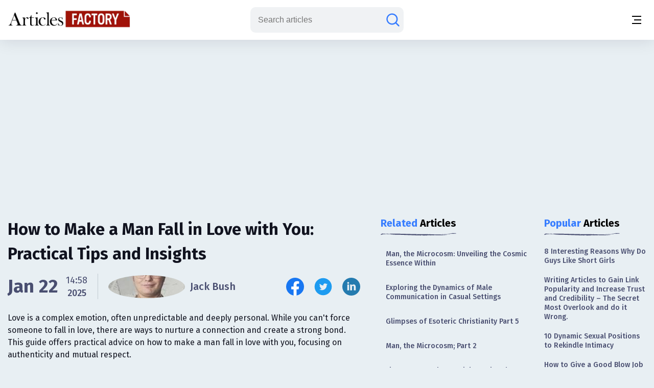

--- FILE ---
content_type: text/html;charset=UTF-8
request_url: https://www.articlesfactory.com/articles/dating-advice/secrets-that-work-on-how-to-make-a-man-fall-in-love-with-you.html
body_size: 11165
content:
<!-- BEGIN html -->
<!DOCTYPE html>
<html lang="en" xmlns="http://www.w3.org/1999/xhtml">
<!-- BEGIN head -->
<head>
    <meta charset="UTF-8">
    <meta name="verify-v1" content="TrNRiz+/WOMcvMELMZKRsw9N2fPJnHpIlhPw2OWSfrI=" />
    <meta name="facebook-domain-verification" content="zsmybwzwtkplrca834tgggmmazjsiv" />
    <meta name="viewport" content="width=device-width, initial-scale=1.0">
    
    <title>How to Make a Man Fall in Love with You: Practical Tips and Insights - Articles Factory</title>
    <link rel="stylesheet" href="https://cdn.articlesfactory.com/cdn/css/styleinner.css">
    <link rel="shortcut icon" href="/images/favicon.png" type="image/x-icon" />
    <script async src="https://pagead2.googlesyndication.com/pagead/js/adsbygoogle.js?client=ca-pub-7277013290225659" crossorigin="anonymous"></script>

    <script>
        window.dataLayer = window.dataLayer || [];
    </script>
    <!-- Google Tag Manager -->
    <script>(function(w,d,s,l,i){w[l]=w[l]||[];w[l].push({'gtm.start':
            new Date().getTime(),event:'gtm.js'});var f=d.getElementsByTagName(s)[0],
        j=d.createElement(s),dl=l!='dataLayer'?'&l='+l:'';j.async=true;j.src=
        'https://www.googletagmanager.com/gtm.js?id='+i+dl;f.parentNode.insertBefore(j,f);
    })(window,document,'script','dataLayer','GTM-56Q3V9M');</script>
    <!-- End Google Tag Manager -->

    <script src="https://cdnjs.cloudflare.com/ajax/libs/jquery/3.7.0/jquery.min.js" ></script>
    <script src="https://cdn.articlesfactory.com/cdn/js/innerscript.js" ></script>

    <style>
        h1 > *, h2 > *, h3 > *, h4 > * {
            font-family: "Fira Sans", sans-serif!important;
        }
    </style>
    
    <meta name="description" content="Discover practical tips and insights on how to make a man fall in love with you, fostering genuine connection and lasting affection." />
    
    <meta name="keywords" content="man fall,christopher marlowe" />
    <!-- Facebook Open Graph Tags -->
    <meta property="og:type" content="article" />
    <meta property="og:site_name" content="Articles Factory" />
    <meta property="og:url" content="https://www.articlesfactory.com/articles/dating-advice/secrets-that-work-on-how-to-make-a-man-fall-in-love-with-you.html" />
    <meta property="og:title" content="How to Make a Man Fall in Love with You: Practical Tips and Insights" />
    <meta property="og:description" content="Discover practical tips and insights on how to make a man fall in love with you, fostering genuine connection and lasting affection." />
    <meta property="article:opinion" content="false" />
    <meta property="article:author" content="https://www.facebook.com/ArticlesFactoryHQ" />
    
    <meta property="og:image" content="https://cdn.articlesfactory.com/cdn/img/mediaimage.webp" />
    <!-- Twitter Cards -->
    <meta name="twitter:card" content="summary_large_image" />
    <meta name="twitter:site" content="@ArticlesFactory" />
    <meta name="twitter:title" content="How to Make a Man Fall in Love with You: Practical Tips and Insights" />
    <meta name="twitter:description" content="Discover practical tips and insights on how to make a man fall in love with you, fostering genuine connection and lasting affection." />
    
    <meta name="twitter:image" content="https://cdn.articlesfactory.com/cdn/img/mediaimage.webp" />
    
    <link rel="canonical" href="https://www.articlesfactory.com/articles/dating-advice/secrets-that-work-on-how-to-make-a-man-fall-in-love-with-you.html" />
    
    
    <script type="application/ld+json" class="rank-math-schema">
        {
            "@context": "https://schema.org",
            "@graph": [
                {
                    "@type": "Organization",
                    "@id": "https://www.articlesfactory.com/#organization",
                    "name": "Articles Factory"
                },
                {
                    "@type": "WebSite",
                    "@id": "https://www.articlesfactory.com/#website",
                    "url": "https://www.articlesfactory.com",
                    "name": "Articles Factory",
                    "publisher": {
                        "@id": "https://www.articlesfactory.com/#organization"
                    },
                    "inLanguage": "en-US"
                },
                {
                    "@type": "BreadcrumbList",
                    "@id": "https://www.articlesfactory.com/articles/dating-advice/secrets-that-work-on-how-to-make-a-man-fall-in-love-with-you.html#breadcrumb",
                    "itemListElement": [
                        {
                            "@type": "ListItem",
                            "position": "1",
                            "item": {
                                "@id": "https://www.articlesfactory.com",
                                "name": "Home"
                            }
                        },
                        {
                            "@type": "ListItem",
                            "position": "2",
                            "item": {
                                "@id": "https://www.articlesfactory.com/articles/dating-advice.html",
                                "name": "Dating Advice"
                            }
                        },
                        {
                            "@type": "ListItem",
                            "position": "3",
                            "item": {
                                "@id": "https://www.articlesfactory.com/articles/dating-advice/secrets-that-work-on-how-to-make-a-man-fall-in-love-with-you.html",
                                "name": "How to Make a Man Fall in Love with You: Practical Tips and Insights"
                            }
                        }
                    ]
                },
                {
                    "@type": "WebPage",
                    "@id": "https://www.articlesfactory.com/articles/dating-advice/secrets-that-work-on-how-to-make-a-man-fall-in-love-with-you.html#webpage",
                    "url": "https://www.articlesfactory.com/articles/dating-advice/secrets-that-work-on-how-to-make-a-man-fall-in-love-with-you.html",
                    "name": "How to Make a Man Fall in Love with You: Practical Tips and Insights",
                    "datePublished": "2011-02-17T09:19:18+00:00",
                    "dateModified": "2025-01-22T14:58:20+00:00",
                    "isPartOf": {
                        "@id": "https://www.articlesfactory.com/#website"
                    },
                    "inLanguage": "en-US",
                    "breadcrumb": {
                        "@id": "https://www.articlesfactory.com/articles/dating-advice/secrets-that-work-on-how-to-make-a-man-fall-in-love-with-you.html#breadcrumb"
                    }
                },
                {
                    "@type": "Person",
                    "@id": "https://www.articlesfactory.com/author/Jack+Bush.html",
                    "name": "Jack Bush",
                    "url": "https://www.articlesfactory.com/author/Jack+Bush.html",
                    "image": {
                        "@type": "ImageObject",
                        "@id": "https://s3.amazonaws.com/articlesfactory.com/150x150/jack-bush.jpg",
                        "url": "https://s3.amazonaws.com/articlesfactory.com/150x150/jack-bush.jpg",
                        "caption": "Jack Bush",
                        "inLanguage": "en-US"
                    },
                    "sameAs": [
                        "https://www.articlesfactory.com"
                    ],
                    "worksFor": {
                        "@id": "https://www.articlesfactory.com/#organization"
                    }
                },
                {
                    "@type": "BlogPosting",
                    "headline": "How to Make a Man Fall in Love with You: Practical Tips and Insights",
                    "image": [
                        "https://cdn.articlesfactory.com/cdn/img/mediaimage.webp"
                    ],
                    "datePublished": "2011-02-17T09:19:18+00:00",
                    "dateModified": "2025-01-22T14:58:20+00:00",
                    "articleSection": "Dating Advice",
                    "author": {
                        "@id": "https://www.articlesfactory.com/author/Jack+Bush.html",
                        "name": "Jack Bush"
                    },
                    "publisher": {
                        "@id": "https://www.articlesfactory.com/#organization"
                    },
                    "description": "Discover practical tips and insights on how to make a man fall in love with you, fostering genuine connection and lasting affection.",
                    "name": "How to Make a Man Fall in Love with You: Practical Tips and Insights",
                    "@id": "https://www.articlesfactory.com/articles/dating-advice/secrets-that-work-on-how-to-make-a-man-fall-in-love-with-you.html",
                    "isPartOf": {
                        "@id": "https://www.articlesfactory.com/articles/dating-advice/secrets-that-work-on-how-to-make-a-man-fall-in-love-with-you.html#webpage"
                    },
                    "inLanguage": "en-US",
                    "mainEntityOfPage": {
                        "@id": "https://www.articlesfactory.com/articles/dating-advice/secrets-that-work-on-how-to-make-a-man-fall-in-love-with-you.html#webpage"
                    }
                }
            ]
        }
    </script>
    <style>
        .article__inner .article__desc .desc__>h2, .article__inner .article__desc .desc__>h3, .article__inner .article__desc .desc__>h4, .article__inner .article__desc .desc__>h5, .article__inner .article__desc .desc__>h6 {
            font-family: "Fira Sans", sans-serif;
            margin-bottom: 10px;
            margin-top: 10px;
            font-weight: 500;
        }
        .article__inner .article__desc .desc__>h2 {
            font-size: 32px;
        }
        .article__inner .article__desc .desc__>h3 {
            font-size: 25px;
        }
        .article__inner .article__desc .desc__>h4 {
            font-size: 20px;
        }
        .article__inner .article__desc .desc__>ul {
            list-style-type: disc;
            padding-left: 40px;
        }
        .article__inner .article__desc .desc__>ol {
            padding-left: 40px;
        }
        p:has(iframe.ql-video) {
            position: relative;
            height: 0;
            padding-top: 56.25%;
            width:100%;
        }
        iframe.ql-video {
            position: absolute;
            top: 0; left: 0;
            border: 0;
            width: 100%;
            height: 100%;
        }
        .article__inner .article__desc .desc__ li {
            line-height: 150%;
            font-weight: 400;
            color: #494E70;
            font-size: 20px;
        }
        .article__desc table, .article__desc tr, .article__desc th, .article__desc td {
            table-layout: fixed;
            width: 100%;
            border: 1px solid #494E70;
            color: #494E70;
            border-collapse: collapse;
            padding: 10px;
        }
        .article__desc th {
            background-color: #E0E0E0;
        }
        @media (max-width: 1340px) {
            .article__inner .article__desc .desc__ li {
                font-size: 16px;
            }
        }
        .articles__wrapper .article__top--ad>.articles__ad {
            border: none!important;
        }
        .article__inner .article__desc img {
            width: 100%;
            text-align: center;
            display: block;
            margin-left: auto;
            margin-right: auto;
        }
        .article__inner .article__desc blockquote {
            padding: 1.4em 1em;
            border-radius: 1.5em;
            border: 2px solid #fff;
            background: rgba(255, 255, 255, .25);
            margin: 2em 0;
            font-size: 20px;
            line-height: 150%;
            font-weight: 400;
            color: #494E70;
        }
        .ad-unit {
            display: none;
        }
        @media (max-width:767px) {
            .ad-unit {
                display: block;
            }
        }
        code {
            color: #d63384;
            word-wrap: break-word;
            padding: 2px 4px;
            font-size: 85%;
            background-color: #fafafa;
            border-radius: 3px;
        }
    </style>

</head>
<body class="v__header">
<!-- Google Tag Manager (noscript) -->
<noscript><iframe src="https://www.googletagmanager.com/ns.html?id=GTM-56Q3V9M"
                  height="0" width="0" style="display:none;visibility:hidden"></iframe></noscript>
<!-- End Google Tag Manager (noscript) -->
<div class="mobile__menu--box">
    <div class="inner__menu">
        <div class="top__part">
            <div class="menu__">
                <form action="/search" method="post">
                    <div class="group__input">
                        <input type="text" name="query" placeholder="Search articles">
                        <button type="submit" aria-label="Search articles"><svg width="30" height="30" viewBox="0 0 30 30" fill="none" xmlns="http://www.w3.org/2000/svg">
                            <path d="M26.4577 26.4587L20.3072 20.3082M20.3072 20.3082C22.1491 18.4663 23.1839 15.9682 23.1839 13.3634C23.1839 10.7586 22.1491 8.2605 20.3072 6.41862C18.4654 4.57675 15.9673 3.54199 13.3624 3.54199C12.0727 3.54199 10.7955 3.79603 9.60395 4.2896C8.41236 4.78318 7.32965 5.50662 6.41765 6.41862C5.50564 7.33063 4.7822 8.41333 4.28863 9.60492C3.79505 10.7965 3.54102 12.0737 3.54102 13.3634C3.54102 14.6532 3.79505 15.9303 4.28863 17.1219C4.7822 18.3135 5.50564 19.3962 6.41765 20.3082C7.32965 21.2202 8.41236 21.9437 9.60395 22.4372C10.7955 22.9308 12.0727 23.1849 13.3624 23.1849C15.9673 23.1849 18.4654 22.1501 20.3072 20.3082Z" stroke="#677788" stroke-width="2.5" stroke-linecap="round"/>
                        </svg></button>
                    </div>
                </form>
                <ul>
                    <li><a href="/articles/business.html">Business</a></li>
                    <li><a href="/articles/finance.html">Finance</a></li>
                    <li><a href="/articles/health.html">Health</a></li>
                    <li><a href="/articles/technology.html">Technology</a></li>
                    <li><a href="/articles/travel.html">Travel</a></li>
                    <li><a href="/articles/animals-and-pets.html">Animals and Pets</a></li>
                    <li><a href="/submit.html">Submit Article</a></li>
                    
                    
                </ul>
            </div>
            <div class="profile" style="display:none;">
                <div class="head">
                    <a href="/my"><img src="https://cdn.articlesfactory.com/cdn/img/larr.webp" alt="larr" width="14" height="16"></a>
                    <h6>My Account</h6>
                </div>
                <ul>
                    <li class="dropdown">
                        <a href="/my">Buyer <span><svg width="12" height="12" viewBox="0 0 12 12" fill="none" xmlns="http://www.w3.org/2000/svg">
							<path d="M1.5 4L6 8L10.5 4" stroke="#677788" stroke-width="1.5" stroke-linecap="round"></path>
							</svg></span></a>
                        <ul style="display:none;">
                            <li><a href="/my/buyer/dashboard">Dashboard</a></li>
                            <li><a href="/my/buyer/tasks">Tasks</a></li>
                            <li><a href="/my/buyer/tasks/add">Add Article</a></li>
                            <li><a href="/my/articles">Articles</a></li>
                            <li><a href="/my/balance.html">Balance</a></li>
                        </ul>
                    </li>
                    <li class="dropdown">
                        <a href="/my">Publisher <span><svg width="12" height="12" viewBox="0 0 12 12" fill="none" xmlns="http://www.w3.org/2000/svg">
							<path d="M1.5 4L6 8L10.5 4" stroke="#677788" stroke-width="1.5" stroke-linecap="round"></path>
							</svg></span></a>
                        <ul style="display:none;">
                            <li><a href="/my/publisher/dashboard">Dashboard</a></li>
                            <li><a href="/my/publisher/websites/add">Add Website</a></li>
                            <li><a href="/my/publisher/websites">Websites</a></li>
                            <li><a href="/my/publisher/tasks">Tasks</a></li>
                            <li><a href="/my/publisher/balance">Balance</a></li>
                            <li><a href="/my/publisher/settings">Settings</a></li>
                        </ul>
                    </li>
                    <li><a href="/my/referrals.html">Referral Program</a></li>
                    <li><a href="/signout">Sign Out</a></li>
                </ul>
            </div>
        </div>
        <div class="bottom__part">
            <ul>
                <li><a href="https://www.facebook.com/ArticlesFactoryHQ" target="_blank"><img src="https://cdn.articlesfactory.com/cdn/img/facebook.svg" alt="Follow Us on Facebook" width="30" height="30"></a></li>
                <li><a href="https://t.me/ArticlesFactoryHQ" target="_blank"><img src="https://cdn.articlesfactory.com/cdn/img/telegram.svg" alt="Follow Us on Telegram" width="30" height="30"></a></li>
                <li><a href="https://twitter.com/ArticlesFactory" target="_blank"><img src="https://cdn.articlesfactory.com/cdn/img/twitter.svg" alt="Follow Us on Twitter" width="30" height="30"></a></li>
            </ul>
            <div class="bottom__ul">
                <ul>
                    <li><a href="#">Terms and Conditions</a></li>
                    <li class="spacer"></li>
                    <li><a href="#">Privacy Policy</a></li>
                </ul>
            </div>
        </div>
    </div>
</div>
<header>
    <div class="container">
        <div class="outer__header">
            <div class="header__left">


                <logo><a href="/"><img src="https://cdn.articlesfactory.com/cdn/img/logo.webp" alt="Articles Factory: Guest Posting Services" width="240" height="36"></a></logo>

                <div class="main__menu">
                    <ul>
                        <li><a href="/articles/business.html">Business</a></li>
                        <li><a href="/articles/finance.html">Finance</a></li>
                        <li><a href="/articles/health.html">Health</a></li>
                        <li><a href="/articles/technology.html">Technology</a></li>
                        <li><a href="/articles/travel.html">Travel</a></li>
                        <li><a href="/articles/animals-and-pets.html">Animals and Pets</a></li>
                        <li><a href="/submit.html">Submit Article</a></li>
                    </ul>
                    <div class="small__info">
                        <ul>
                            <li><a href="https://www.facebook.com/ArticlesFactoryHQ" target="_blank"><img src="https://cdn.articlesfactory.com/cdn/img/facebook.svg" alt="Follow Us on Facebook" width="30" height="30"></a></li>
                            <li><a href="https://t.me/ArticlesFactoryHQ" target="_blank"><img src="https://cdn.articlesfactory.com/cdn/img/telegram.svg" alt="Follow Us on Telegram" width="30" height="30"></a></li>
                            <li><a href="https://twitter.com/ArticlesFactory" target="_blank"><img src="https://cdn.articlesfactory.com/cdn/img/twitter.svg" alt="Follow Us on Twitter" width="30" height="30"></a></li>
                        </ul>
                        <div class="bottom__ul">
                            <ul>
                                <li><a href="#">Terms and Conditions</a></li>
                                <li class="spacer"></li>
                                <li><a href="#">Privacy Policy</a></li>
                            </ul>
                        </div>
                    </div>
                </div>
            </div>
            <div class="header__right">
                
                

                <div class="search__wrapper">
                    <a href="#"><svg width="30" height="30" viewBox="0 0 30 30" fill="none" xmlns="http://www.w3.org/2000/svg">
                        <path d="M26.4577 26.4587L20.3072 20.3082M20.3072 20.3082C22.1491 18.4663 23.1839 15.9682 23.1839 13.3634C23.1839 10.7586 22.1491 8.2605 20.3072 6.41862C18.4654 4.57675 15.9673 3.54199 13.3624 3.54199C12.0727 3.54199 10.7955 3.79603 9.60395 4.2896C8.41236 4.78318 7.32965 5.50662 6.41765 6.41862C5.50564 7.33063 4.7822 8.41333 4.28863 9.60492C3.79505 10.7965 3.54102 12.0737 3.54102 13.3634C3.54102 14.6532 3.79505 15.9303 4.28863 17.1219C4.7822 18.3135 5.50564 19.3962 6.41765 20.3082C7.32965 21.2202 8.41236 21.9437 9.60395 22.4372C10.7955 22.9308 12.0727 23.1849 13.3624 23.1849C15.9673 23.1849 18.4654 22.1501 20.3072 20.3082Z" stroke="#677788" stroke-width="2.5" stroke-linecap="round"/>
                    </svg>
                    </a>
                    <form action="/search" method="post" style="display:none;">
                        <input type="text" name="query" placeholder="Search articles">
                        <button type="submit" class="submit_btn" aria-label="Search articles"><svg width="30" height="30" viewBox="0 0 30 30" fill="none" xmlns="http://www.w3.org/2000/svg">
                            <path d="M26.4577 26.4587L20.3072 20.3082M20.3072 20.3082C22.1491 18.4663 23.1839 15.9682 23.1839 13.3634C23.1839 10.7586 22.1491 8.2605 20.3072 6.41862C18.4654 4.57675 15.9673 3.54199 13.3624 3.54199C12.0727 3.54199 10.7955 3.79603 9.60395 4.2896C8.41236 4.78318 7.32965 5.50662 6.41765 6.41862C5.50564 7.33063 4.7822 8.41333 4.28863 9.60492C3.79505 10.7965 3.54102 12.0737 3.54102 13.3634C3.54102 14.6532 3.79505 15.9303 4.28863 17.1219C4.7822 18.3135 5.50564 19.3962 6.41765 20.3082C7.32965 21.2202 8.41236 21.9437 9.60395 22.4372C10.7955 22.9308 12.0727 23.1849 13.3624 23.1849C15.9673 23.1849 18.4654 22.1501 20.3072 20.3082Z" stroke="#677788" stroke-width="2.5" stroke-linecap="round"/>
                        </svg></button>
                    </form>
                </div>
                <div class="tablet__menu">
                    <a href="#">
							<span class="span__wrapper">
								<span></span>
								<span></span>
								<span></span>
							</span>
                    </a>
                </div>
                <div class="mobile__menu">
                    <a href="#" aria-label="Menu button">
							<span class="span__wrapper">
								<span></span>
								<span></span>
								<span></span>
							</span>
                    </a>
                </div>
            </div>
        </div>
    </div>
</header>



<div class="articles__wrapper">
        <div class="container">
            <div class="article__top--ad">
                <div class="articles__ad">
                    
                        <script async src="https://pagead2.googlesyndication.com/pagead/js/adsbygoogle.js?client=ca-pub-7277013290225659"
                                crossorigin="anonymous"></script>
                        <!-- Article Page: Top -->
                        <ins class="adsbygoogle"
                             style="display:block"
                             data-ad-client="ca-pub-7277013290225659"
                             data-ad-slot="4079893651"
                             data-ad-format="auto"
                             data-full-width-responsive="true"></ins>
                        <script>
                            (adsbygoogle = window.adsbygoogle || []).push({});
                        </script>
                    
                </div>
            </div>
            <div class="article__inner">
                <div class="article__desc">

                    

                    <div class="title">
                        <h1>How to Make a Man Fall in Love with You: Practical Tips and Insights</h1>
                    </div>
                    <div class="author__article">
                        <div class="date">

                            
                            
                                <span>Jan 22</span>
                                <div class="time">
                                    <span>14:58</span>
                                    <p>2025</p>
                                </div>
                            


                            <div class="spacer"></div>
                            <a href="/author/Jack+Bush.html" class="profile">
                                
                                <span><img src="https://s3.amazonaws.com/articlesfactory.com/150x150/jack-bush.jpg" alt="Jack Bush" width="45" height="45" style="border-radius: 50%;object-fit: cover;"></span>
                                <p>Jack Bush</p>
                            </a>
                        </div>
                        <div class="socials">
                            <ul>
                                <li><a href="http://www.facebook.com/sharer/sharer.php?u=https://www.articlesfactory.com/articles/dating-advice/secrets-that-work-on-how-to-make-a-man-fall-in-love-with-you.html" rel="nofollow" aria-label="Share this article on Facebook" target="_blank"><img src="https://cdn.articlesfactory.com/cdn/img/facebook.svg" alt="Share this article on Facebook"  width="35" height="35"></a></li>
                                <li><a href="https://twitter.com/intent/tweet?text=Love is a complex emotion, often unpredictable and deeply personal. While you can&#39;t force someone to fall in love, there are ways to nurture a connection and create a strong bond. This guide offers practical advice on how to make a man fall in love with you, focusing on authenticity and mutual respect. https://www.articlesfactory.com/articles/dating-advice/secrets-that-work-on-how-to-make-a-man-fall-in-love-with-you.html" rel="nofollow" aria-label="Share this article on Twitter" target="_blank"><img src="https://cdn.articlesfactory.com/cdn/img/twitter.svg" alt="Share this article on Twitter"  width="35" height="35"></a></li>
                                <li><a href="https://www.linkedin.com/shareArticle?mini=true&amp;url=https://www.articlesfactory.com/articles/dating-advice/secrets-that-work-on-how-to-make-a-man-fall-in-love-with-you.html&amp;title=How to Make a Man Fall in Love with You: Practical Tips and Insights&amp;summary=Love is a complex emotion, often unpredictable and deeply personal. While you can&#39;t force someone to fall in love, there are ways to nurture a connection and create a strong bond. This guide offers practical advice on how to make a man fall in love with you, focusing on authenticity and mutual respect.&amp;source=www.articlesfactory.com" rel="nofollow" aria-label="Share this article on Linkedin" target="_blank"><img src="https://cdn.articlesfactory.com/cdn/img/linkedin.svg" alt="Share this article on Linkedin"  width="35" height="35"></a></li>
                            </ul>
                        </div>
                    </div>
                    <p>Love is a complex emotion, often unpredictable and deeply personal. While you can't force someone to fall in love, there are ways to nurture a connection and create a strong bond. This guide offers practical advice on how to make a man fall in love with you, focusing on authenticity and mutual respect.</p>
                    <div class="media">
                        <img src="https://cdn.articlesfactory.com/cdn/img/mediaimage.webp" alt="mediaimage" width="890" height="520" loading="lazy">
                    </div>
                    <div class="desc__">

                        <h2>Summary</h2>
<p>Love isn't about manipulation; it's about genuine connection. While you can't make someone fall in love,<a href="https://www.articlesfactory.com/articles/dating-advice/secrets-that-work-on-how-to-make-a-man-fall-in-love-with-you.html"><img src="https://www.articlesfactory.com/pic/x.gif" width="1" height="1" alt="How to Make a Man Fall in Love with You: Practical Tips and Insights Articles" border="0" style="display: none;" loading="lazy"></a> you can foster a relationship by being confident, taking care of yourself, and understanding what men generally appreciate. This guide provides practical tips to help you build a meaningful relationship.
 <div id="ad-unit-1" class="ad-unit">
  <script async src="https://pagead2.googlesyndication.com/pagead/js/adsbygoogle.js?client=ca-pub-7277013290225659" crossorigin="anonymous"></script><!-- Articles Factory: Article Page: In Article 1 -->
  <ins class="adsbygoogle" style="display:block" data-ad-client="ca-pub-7277013290225659" data-ad-slot="1866576439" data-ad-format="auto" data-full-width-responsive="true"></ins>
  <script>
     (adsbygoogle = window.adsbygoogle || []).push({});
</script>
 </div></p>
<h2>Understanding Love</h2>
<ul>
 <li data-list="bullet"><strong>Christopher Marlowe's Perspective</strong>: Marlowe famously wrote, "It lies not in our power to love or hate," suggesting that love is beyond our control. This view highlights the unpredictable nature of love.</li>
 <li data-list="bullet"><strong>Modern View</strong>: While you can't control love, you can influence it by being your best self and creating a positive environment for a relationship to flourish.</li>
</ul>
<h2>Building a Strong Foundation</h2>
<ol>
 <li data-list="bullet">
  <p><strong>Confidence is Key</strong>:</p>
  <ul>
   <li data-list="bullet">Men are generally attracted to confident women. Confidence shows self-assurance and independence.</li>
   <li data-list="bullet">Avoid self-deprecation. Focus on your strengths and what makes you unique.</li>
  </ul></li>
 <li data-list="bullet">
  <p><strong>Physical Attraction</strong>:</p>
  <ul>
   <li data-list="bullet">While personality is crucial, physical attraction plays a role. Maintain a healthy lifestyle and take care of your appearance.</li>
   <li data-list="bullet">Exercise regularly and eat well to feel good about yourself.</li>
  </ul></li>
 <li data-list="bullet">
  <p><strong>Emotional Connection</strong>:</p>
  <ul>
   <li data-list="bullet">Be supportive and understanding. Show genuine interest in his life and aspirations.</li>
   <li data-list="bullet">Communicate openly and honestly to build trust.</li>
  </ul></li>
</ol>
<h2>Maintaining the Relationship</h2>
<ul>
 <li data-list="bullet"><strong>Shared Interests</strong>: Find common hobbies or activities to enjoy together. This strengthens your bond and creates shared memories.</li>
 <li data-list="bullet"><strong>Respect and Independence</strong>: Respect his space and maintain your independence. A healthy relationship balances togetherness and personal freedom.</li>
</ul>
<h2>Different Perspectives</h2>
<ul>
 <li data-list="bullet"><strong>Traditional View</strong>: Some believe that men are drawn to women who embody traditional feminine qualities, such as nurturing and grace.</li>
 <li data-list="bullet"><strong>Contemporary View</strong>: Others argue that modern relationships thrive on equality and shared responsibilities, with both partners contributing equally.</li>
</ul>
<h2>Interesting Stats</h2>
<ul>
 <li data-list="bullet"><strong>Confidence and Attraction</strong>: A study by the University of Queensland found that confidence significantly increases perceived attractiveness (<a href="https://www.uq.edu.au" rel="nofollow" target="_blank">source</a>).</li>
 <li data-list="bullet"><strong>Shared Activities</strong>: Couples who engage in new and exciting activities together report higher relationship satisfaction (<a href="https://www.journalofsocialandpersonalrelationships.com" rel="nofollow" target="_blank">source</a>).</li>
</ul>
<h2>Conclusion</h2>
<p>Love is not a formula, but by being authentic and nurturing a genuine connection, you can create a strong foundation for a lasting relationship. Focus on being the best version of yourself and fostering mutual respect and understanding.
 <div id="ad-unit-2" class="ad-unit">
  <script async src="https://pagead2.googlesyndication.com/pagead/js/adsbygoogle.js?client=ca-pub-7277013290225659" crossorigin="anonymous"></script><!-- Articles Factory: Article Page: In Article 2 -->
  <ins class="adsbygoogle" style="display:block" data-ad-client="ca-pub-7277013290225659" data-ad-slot="8915238501" data-ad-format="auto" data-full-width-responsive="true"></ins>
  <script>
     (adsbygoogle = window.adsbygoogle || []).push({});
</script>
 </div></p>
<p>For more insights on building healthy relationships, check out resources from <a href="https://www.psychologytoday.com" rel="nofollow" target="_blank">Psychology Today</a> and <a href="https://www.gottman.com" rel="nofollow" target="_blank">The Gottman Institute</a>.</p>

                        <div class="tags">
                            <div class="elem__tag">
                                <p>Article "tagged" as:</p>
                                <div class="tags__grid">
                                    <a href="/tag/man-fall.html" class="el__tag">
                                        <p>man fall</p>
                                    </a><a href="/tag/christopher-marlowe.html" class="el__tag">
                                        <p>christopher marlowe</p>
                                    </a>
                                </div>
                            </div>
                            <div class="elem__tag">
                                <p>Categories:</p>
                                <div class="tags__grid">
                                    <a href="/articles/dating-advice.html" class="el__tag">
                                        <p>Dating Advice</p>
                                    </a>
                                </div>
                            </div>
                        </div>
                    </div>
                </div>
                <div class="side__articles v__ad">
                    <div class="side__element">
                        <h2><span class="colored">Related</span> Articles</h2>
                        <div class="side__list">
                            <ul>
                                <li><a href="/articles/metaphysical/man-the-microcosm-part-1.html">Man, the Microcosm: Unveiling the Cosmic Essence Within</a></li>
                                <li><a href="/articles/sexuality/dialogue-on-sex.html">Exploring the Dynamics of Male Communication in Casual Settings</a></li>
                                <li><a href="/articles/metaphysical/glimpses-of-esoteric-christianity-part-5.html">Glimpses of Esoteric Christianity Part 5</a></li>
                                <li><a href="/articles/metaphysical/man-the-microcosm-part-2.html">Man, the Microcosm; Part 2</a></li>
                                <li><a href="/articles/computers/linux-commands-tutorials-using-the-man-command-with-examples-of-options-a-hands-on-tutorial-help.html">Linux Commands Tutorials - Using the man Command with Examples of Options - A Hands-On Tutorial Help</a></li>
                                <li><a href="/articles/metaphysical/man-the-microcosm-part-5.html">Man, the Microcosm; Part 5</a></li>
                                <li><a href="/articles/metaphysical/ethics-more-than-just-right-and-wrong.html">Ethics: More Than Just Right and Wrong</a></li>
                                <li><a href="/articles/metaphysical/the-awareness-of-metaphysical-laws-and-principles-part-4.html">The Awareness of Metaphysical Laws and Principles Part 4</a></li>
                                <li><a href="/articles/metaphysical/mystery-of-the-soul-part-1.html">Mystery of the Soul Part 1</a></li>
                                <li><a href="/articles/metaphysical/glimpses-of-esoteric-christianity-part-3.html">Glimpses of Esoteric Christianity Part 3</a></li>
                            </ul>
                        </div>
                    </div>

                    <div class="side__ad">
                        <script async src="https://pagead2.googlesyndication.com/pagead/js/adsbygoogle.js?client=ca-pub-7277013290225659"
                                crossorigin="anonymous"></script>
                        <!-- Articles Factory: Article Page: Related Articles -->
                        <ins class="adsbygoogle"
                             style="display:block"
                             data-ad-client="ca-pub-7277013290225659"
                             data-ad-slot="1053330517"
                             data-ad-format="auto"
                             data-full-width-responsive="true"></ins>
                        <script>
                            (adsbygoogle = window.adsbygoogle || []).push({});
                        </script>
                    </div>

                    <div class="side__element">
                        <h2><span class="colored">Top</span> in Category</h2>
                        <div class="side__list">
                            <ul>
                                <li><a href="/articles/dating-advice/why-do-guys-like-short-girls.html">8 Interesting Reasons Why Do Guys Like Short Girls</a></li>
                                <li><a href="/articles/dating-advice/going-down-on-a-girltips.html">Mastering the Art of Oral Pleasure: Tips for Going Down on a Woman</a></li>
                                <li><a href="/articles/dating-advice/licking-the-clit.html">Mastering the Art of Clitoral Stimulation</a></li>
                                <li><a href="/articles/dating-advice/why-men-like-bbw-5-scientific-reasons.html">Why Men Like BBW: 5 Scientific Reasons</a></li>
                                <li><a href="/articles/dating-advice/how-to-find-unicorn-girls-for-a-threesome.html">How to Find a Unicorn for a Threesome</a></li>
                                <li><a href="/articles/dating-advice/every-individual-has-experienced-solitary-love-in-some-part-of-his-life.html">The Reality of Unrequited Love: A Journey Through Solitude</a></li>
                                <li><a href="/articles/dating-advice/tips-to-have-success-in-your-relationship.html">Tips To Have Success In Your Relationship</a></li>
                                <li><a href="/articles/dating-advice/i-need-a-girlfriend-what-should-i-do-7-working-tips.html">7 Effective Strategies to Find a Girlfriend</a></li>
                                <li><a href="/articles/dating-advice/necessary-tips-on-how-to-get-a-guy-to-like-you.html">How to Get a Guy to Like You: Practical Tips and Perspectives</a></li>
                                <li><a href="/articles/dating-advice/3-tips-to-make-a-good-impression-on-your-ex.html">3 Tips to Make a Good Impression on Your Ex</a></li>
                                <li><a href="/articles/dating-advice/how-to-kiss-a-girl-tips-on-how-to-kiss-a-girl-for-the-first-time.html">How to Kiss a Girl: A Guide for Your First Kiss</a></li>
                                <li><a href="/articles/dating-advice/get-your-ex-back-what-should-you-do.html">How to Win Your Ex Back: Practical Steps and Perspectives</a></li>
                                <li><a href="/articles/dating-advice/how-often-do-people-get-back-together-after-a-break-up.html">How Often Do People Reconcile After a Breakup?</a></li>
                                <li><a href="/articles/dating-advice/how-do-asian-muslims-find-a-spouse.html">Navigating Matrimony: The Journey of Asian Muslims in Finding a Spouse</a></li>
                                <li><a href="/articles/dating-advice/7-tips-for-using-married-discreet-personals-sites.html">7 Tips for Navigating Married Discreet Personals Sites</a></li>
                            </ul>
                        </div>
                    </div>

                    <div class="side__ad">
                        <script async src="https://pagead2.googlesyndication.com/pagead/js/adsbygoogle.js?client=ca-pub-7277013290225659"
                                crossorigin="anonymous"></script>
                        <!-- Articles Factory: Article Page: Top in Category -->
                        <ins class="adsbygoogle"
                             style="display:block"
                             data-ad-client="ca-pub-7277013290225659"
                             data-ad-slot="5730942123"
                             data-ad-format="auto"
                             data-full-width-responsive="true"></ins>
                        <script>
                            (adsbygoogle = window.adsbygoogle || []).push({});
                        </script>
                    </div>

                </div>
                <div class="side__articles short">
                    <div class="side__element">
                        <h2><span class="colored">Popular</span> Articles</h2>
                        <div class="side__list">
                            <ul>
                                <li><a href="/articles/dating-advice/why-do-guys-like-short-girls.html">8 Interesting Reasons Why Do Guys Like Short Girls</a></li>
                                <li><a href="/articles/link-popularity/writing-articles-to-gain-link-popularity-and-increase-trust-and-credibility-the-secret-most-overlook-and-do-it-wrong.html">Writing Articles to Gain Link Popularity and Increase Trust and Credibility – The Secret Most Overlook and do it Wrong.</a></li>
                                <li><a href="/articles/sexuality/10-to-1-sexual-positions-to-spice-up-your-love-life.html">10 Dynamic Sexual Positions to Rekindle Intimacy</a></li>
                                <li><a href="/articles/sexuality/how-to-give-a-good-blow-job-and-drive-your-man-wild-in-bed.html">How to Give a Good Blow Job and Drive Your Man Wild in Bed</a></li>
                                <li><a href="/articles/dating-advice/going-down-on-a-girltips.html">Mastering the Art of Oral Pleasure: Tips for Going Down on a Woman</a></li>
                                <li><a href="/articles/law/best-family-lawyer-in-melbourne-its-not-as-difficult-as-you-think.html">Best Family Lawyer in Melbourne: It's Not as Difficult as You Think</a></li>
                                <li><a href="/articles/entertainment/your-strip-club-night-out-how-much-money-to-bring.html">Your Ultimate Guide to a Night Out at a Strip Club: How Much Money to Bring</a></li>
                                <li><a href="/articles/business/western-astrology-services-how-to-search-online-via-qlook.html">Western Astrology Services – How to search online via Qlook</a></li>
                                <li><a href="/articles/technology/5-ways-your-business-can-grow-with-a-mobile-app.html">5 Ways your Business can grow with a Mobile App</a></li>
                                <li><a href="/articles/advice/preteen-panties-and-preteen-lingerie-information-guide.html">Preteen Panties and Lingerie: A Practical Guide</a></li>
                            </ul>
                        </div>
                    </div>
                </div>

            </div>
            <div class="relative__posts">
                <div class="container">
                    <div class="outer__relative">
                        <div class="title">
                            <h2>Also From <span class="colored">This Author</span></h2>
                        </div>
                        <div class="grid__relative">
                            <a href="/articles/family/a-new-dad-checklists-what-to-bring-to-the-hospital.html" class="elem__relative">
                                <div class="media">
                                    <img src="https://cdn.articlesfactory.com/cdn/img/relative1.webp" alt="A New Dad Checklists: What to Bring to the Hospital" loading="lazy">
                                </div>
                                <div class="desc">
                                    <p>A New Dad Checklists: What to Bring to the Hospital</p>
                                    <span>If you had a dollar for every time a father forgot to take something important with him as he rushed off to get his wife to the hospital when her labor pains started, you’d be wealthy. Red more please...</span>
                                </div>
                            </a><a href="/articles/dating-advice/truth-on-how-to-keep-a-guy-interested.html" class="elem__relative">
                                <div class="media">
                                    <img src="https://cdn.articlesfactory.com/cdn/img/relative2.webp" alt="How to Keep a Guy Interested: A Balanced Approach" loading="lazy">
                                </div>
                                <div class="desc">
                                    <p>How to Keep a Guy Interested: A Balanced Approach</p>
                                    <span>Keeping a guy interested isn&#39;t about changing who you are. It&#39;s about understanding dynamics and maintaining a healthy balance in the relationship. Here’s a straightforward guide to help you navigate this.</span>
                                </div>
                            </a><a href="/articles/dating-advice/learning-how-to-be-more-attractive-to-men.html" class="elem__relative">
                                <div class="media">
                                    <img src="https://cdn.articlesfactory.com/cdn/img/relative3.webp" alt="How to Enhance Your Attractiveness to Men" loading="lazy">
                                </div>
                                <div class="desc">
                                    <p>How to Enhance Your Attractiveness to Men</p>
                                    <span>To catch a man&#39;s eye, you might think it&#39;s all about looks, but there&#39;s more to it. While appearance plays a role, your personality and confidence are equally important. This guide offers practical tips to boost your attractiveness without drastic measures. Embrace who you are, refine your style, and let your inner qualities shine.</span>
                                </div>
                            </a>
                        </div>
                    </div>
                </div>
            </div>
        </div>
    </div>

<footer>
    <div class="container">
        <div class="outer__footer">
            <div class="footer__grid">
                <div class="main__footer">
                    <a href="/"><img src="https://cdn.articlesfactory.com/cdn/img/logofoot.webp" alt="Articles Factory: Guest Posting Services" loading="lazy" width="340" height="53"></a>
                    <ul>
                        <li><a href="tel:+1-628-987-2271"><span><svg width="25" height="25" viewBox="0 0 25 25" fill="none" xmlns="http://www.w3.org/2000/svg">
							<path d="M4.21875 21.875C3.90625 21.875 3.64583 21.7708 3.4375 21.5625C3.22917 21.3542 3.125 21.0938 3.125 20.7812V16.5625C3.125 16.3194 3.20312 16.1066 3.35937 15.924C3.51562 15.7413 3.71528 15.6243 3.95833 15.5729L7.55208 14.8438C7.79514 14.809 8.04271 14.8309 8.29479 14.9094C8.54687 14.9878 8.75069 15.1049 8.90625 15.2604L11.3542 17.7083C12.6736 16.9097 13.8802 15.9635 14.974 14.8698C16.0677 13.776 16.9792 12.6042 17.7083 11.3542L15.2083 8.80208C15.0521 8.64583 14.9521 8.46771 14.9083 8.26771C14.8646 8.06771 14.8604 7.84653 14.8958 7.60417L15.5729 3.95833C15.6076 3.71528 15.7205 3.51562 15.9115 3.35937C16.1024 3.20312 16.3194 3.125 16.5625 3.125H20.7812C21.0938 3.125 21.3542 3.22917 21.5625 3.4375C21.7708 3.64583 21.875 3.90625 21.875 4.21875C21.875 6.45833 21.3757 8.64167 20.3771 10.7688C19.3785 12.8958 18.059 14.7795 16.4187 16.4198C14.7785 18.0601 12.8948 19.3795 10.7677 20.3781C8.64062 21.3767 6.45764 21.8757 4.21875 21.875Z" fill="white"/>
							</svg>
							</span>+1 628 215 1804</a></li>
                        <li><a href="mailto:info@articlesfactory.com"><span><svg width="25" height="25" viewBox="0 0 25 25" fill="none" xmlns="http://www.w3.org/2000/svg">
							<g clip-path="url(#clip0_717_640)">
							<path d="M2.15482 5.71172L11.3996 14.9576C11.6731 15.2312 12.0384 15.3937 12.4248 15.4135C12.8112 15.4334 13.1912 15.3091 13.4913 15.0648L13.61 14.9576L22.8486 5.71797C22.8788 5.83255 22.8986 5.94922 22.909 6.06901L22.9173 6.2513V18.7513C22.9175 19.2769 22.719 19.7831 22.3616 20.1685C22.0042 20.5539 21.5144 20.79 20.9902 20.8294L20.834 20.8346H4.16732C3.64172 20.8348 3.13548 20.6363 2.75008 20.2789C2.36468 19.9215 2.12861 19.4317 2.08919 18.9076L2.08398 18.7513V6.2513C2.08398 6.1263 2.0944 6.00547 2.11523 5.88672L2.15482 5.71172ZM20.834 4.16797C20.96 4.16797 21.084 4.17839 21.2038 4.20026L21.3809 4.24089L12.5059 13.1159L3.62773 4.2388C3.74232 4.20755 3.86107 4.18672 3.9819 4.1763L4.16732 4.16797H20.834Z" fill="white"/>
							</g>
							<defs>
							<clipPath id="clip0_717_640">
							<rect width="25" height="25" fill="white"/>
							</clipPath>
							</defs>
							</svg>
							</span>info@articlesfactory.com</a></li>
                    </ul>
                    <div class="desc">
                        <p>Articles Factory allows writers and marketers to submit copyright free articles on a mixture of topics which can be distributed with no charge on websites, blogs, and print newsletters.</p>
                        <p>Author's statement of copyright, signature, any hyperlinks inside of article remain intact.</p>
                    </div>
                </div>
                <div class="copyright">
                    <p>Copyright free articles</p>
                    <div class="copyright__articles">
                        <a href="/articles/other/financial-asset-search-how-a-private-investigator-can-help-you.html" class="elem">
                            <div class="media"><img src="https://cdn.articlesfactory.com/cdn/img/article1.webp" alt="Financial Asset Search: How a Private Investigator Can Help You" width="110"  height="65"></div>
                            <div class="desc">
                                <p>Financial Asset Search: How a Private Investigator Can Help You</p>
                            </div>
                        </a><a href="/articles/law/from-duty-to-breach-the-legal-theory-behind-your-injury-claim.html" class="elem">
                            <div class="media"><img src="https://cdn.articlesfactory.com/cdn/img/article2.webp" alt="From Duty to Breach: The Legal Theory Behind Your Injury Claim" width="110"  height="65"></div>
                            <div class="desc">
                                <p>From Duty to Breach: The Legal Theory Behind Your Injury Claim</p>
                            </div>
                        </a><a href="/articles/other/how-to-implement-an-asset-tracking-system.html" class="elem">
                            <div class="media"><img src="https://cdn.articlesfactory.com/cdn/img/article3.webp" alt="How to Implement An Asset Tracking System?" width="110"  height="65"></div>
                            <div class="desc">
                                <p>How to Implement An Asset Tracking System?</p>
                            </div>
                        </a>
                    </div>
                </div>
                <div class="resources">
                    <p>Resources</p>
                    <ul>
                        <li><a href="/my" rel="nofollow">My Account</a></li>
                        <li><a href="/all-categories.html">Browse Categories</a></li>
                        <li><a href="/archive.html">Archive</a></li>
                        <li><a href="/contact.html" rel="nofollow">Contact Us</a></li>
                    </ul>
                </div>
            </div>
            <div class="footer__bottom">
                <p>© 2026 Copyright Articles Factory. All Rights reserved. v2</p>
                <ul>
                    <li><a href="https://www.facebook.com/ArticlesFactoryHQ" rel="nofollow">Facebook</a></li>
                    <li><a href="https://x.com/ArticlesFactory" rel="nofollow">X (Twitter)</a></li>
                    <li><a href="/terms.html" rel="nofollow">Terms of Use</a></li>
                    <li><a href="/privacy.html" rel="nofollow">Privacy Policy</a></li>
                </ul>
            </div>
        </div>
    </div>
</footer>
<script>

    var animatedStylesheet = document.createElement('link');
    animatedStylesheet.rel = 'stylesheet';
    animatedStylesheet.href = 'https://fonts.googleapis.com/css2?family=Fira+Sans:wght@400;500;700&display=swap';
    document.head.appendChild(animatedStylesheet);

</script>

<script>

    </script>




</body>
</html>

--- FILE ---
content_type: text/html; charset=utf-8
request_url: https://www.google.com/recaptcha/api2/aframe
body_size: 185
content:
<!DOCTYPE HTML><html><head><meta http-equiv="content-type" content="text/html; charset=UTF-8"></head><body><script nonce="U8AMfbq9w5IVJMiBikFXLw">/** Anti-fraud and anti-abuse applications only. See google.com/recaptcha */ try{var clients={'sodar':'https://pagead2.googlesyndication.com/pagead/sodar?'};window.addEventListener("message",function(a){try{if(a.source===window.parent){var b=JSON.parse(a.data);var c=clients[b['id']];if(c){var d=document.createElement('img');d.src=c+b['params']+'&rc='+(localStorage.getItem("rc::a")?sessionStorage.getItem("rc::b"):"");window.document.body.appendChild(d);sessionStorage.setItem("rc::e",parseInt(sessionStorage.getItem("rc::e")||0)+1);localStorage.setItem("rc::h",'1769427952668');}}}catch(b){}});window.parent.postMessage("_grecaptcha_ready", "*");}catch(b){}</script></body></html>